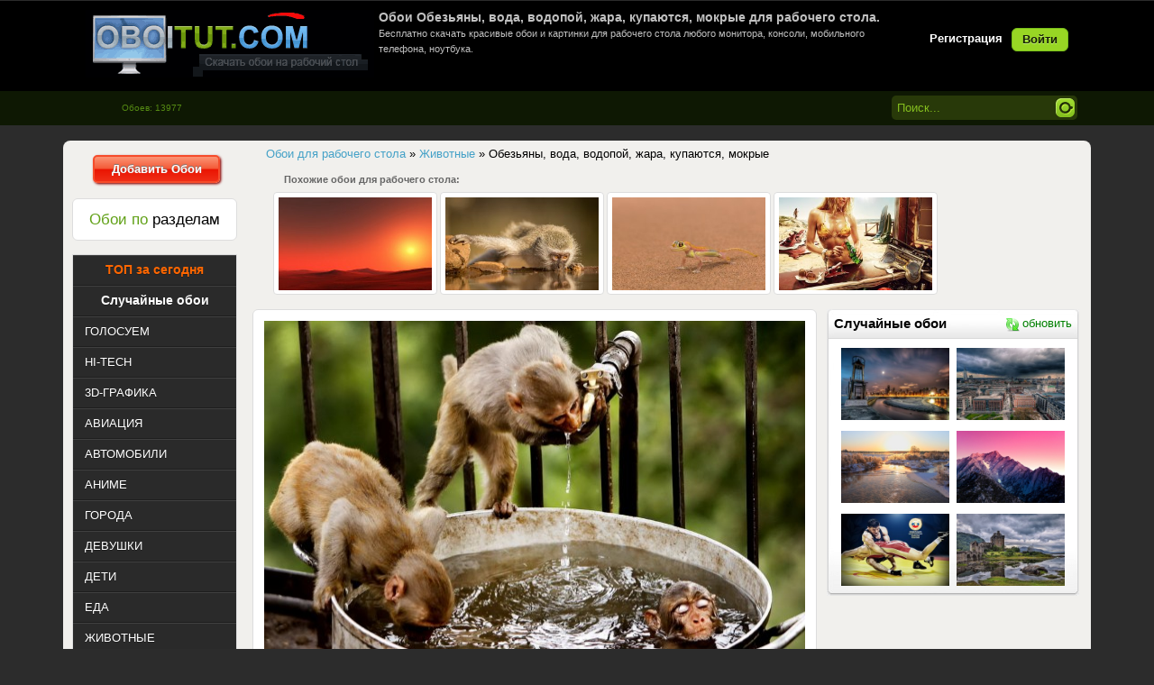

--- FILE ---
content_type: text/html; charset=windows-1251
request_url: https://oboitut.com/zhivotnye/4508-obezyany-voda-vodopoy-zhara-kupayutsya-mokrye.html
body_size: 9551
content:
<!DOCTYPE html>
<html>
<head>
<meta http-equiv="Content-Type" content="text/html; charset=windows-1251" />
<title>Обои Обезьяны, вода, водопой, жара, купаются, мокрые для рабочего стола - раздел Животные</title>
<meta name="description" content="Обои Обезьяны, вода, водопой, жара, купаются, мокрые на стол. Обои из раздела Животные." />
<meta name="keywords" content="Обезьяны, вода, водопой, жара, купаются, мокрые" />
<link rel="search" type="application/opensearchdescription+xml" href="https://oboitut.com/engine/opensearch.php" title="Самые лучшие обои для рабочего стола, картинки на рабочий стол" />
<link rel="alternate" type="application/rss+xml" title="Самые лучшие обои для рабочего стола, картинки на рабочий стол" href="https://oboitut.com/rss.xml" />
<script type="text/javascript" src="/engine/classes/min/index.php?charset=windows-1251&amp;g=general&amp;16"></script>
<meta name="HandheldFriendly" content="true">
<meta name="format-detection" content="telephone=no">
<meta name="viewport" content="user-scalable=no, initial-scale=1.0, maximum-scale=1.0, width=device-width"> 
<meta name="apple-mobile-web-app-capable" content="yes">
<meta name="apple-mobile-web-app-status-bar-style" content="default">	
<link rel="apple-touch-icon" href="/templates/Oboi/images/touch-icon-iphone.png">
<link rel="apple-touch-icon" sizes="76x76" href="/templates/Oboi/images/touch-icon-ipad.png">
<link rel="apple-touch-icon" sizes="120x120" href="/templates/Oboi/images/touch-icon-iphone-retina.png">
<link rel="apple-touch-icon" sizes="152x152" href="/templates/Oboi/images/touch-icon-ipad-retina.png">
<link rel="stylesheet" type="text/css" href="/templates/Oboi/style/styles.css" media="screen" />
<link href="https://oboitut.com/favicon.ico" rel="icon" type="image/x-icon" />
</head>
<body>
<script>
function random(){
$.ajax({
url: '/engine/ajax/random.php',
type: 'POST',
data: {"random": "ok", "skin": dle_skin},
success: function(data){
$('#randomimg').html(data);
}
});
};
</script>
<div class="wwide pagebg">
<div id="headbar">
<div id="header">
<div class="wrapper">
<div class="container">
<h1><a class="thide" href="/" title="OboiTut.com - Обои для рабочего стола" alt="OboiTut.com - Обои для рабочего стола">oboitut.com - Обои для рабочего стола</a></h1>
<div class="loginbox">

<ul class="reset loginbox">
	<li class="lvsep"><a href="https://oboitut.com/index.php?do=register"><b>Регистрация</b></a></li>
	<li class="loginbtn"><a id="loginlink" href="#"><b>Войти</b></a></li>
</ul>
<div style="display: none;" id="logindialog" title="Авторизация">
	<form method="post" action="">
		<div class="logform">
			<ul class="reset">
				<li class="lfield"><label for="login_name">Логин:</label><br /><input type="text" name="login_name" id="login_name" /></li>
				<li class="lfield lfpas"><label for="login_password">Пароль (<a href="https://oboitut.com/index.php?do=lostpassword">Забыли?</a>):</label><br /><input type="password" name="login_password" id="login_password" /></li>
				<li class="lfield lfchek"><input type="checkbox" name="login_not_save" id="login_not_save" value="1"/><label for="login_not_save">&nbsp;Чужой компьютер</label></li>
				<li class="lbtn"><button class="fbutton" onclick="submit();" type="submit" title="Войти"><span>Войти</span></button></li>
			</ul>
			<input name="login" type="hidden" id="login" value="submit" />
		</div>
	</form>
</div>
</div>
<div class="hban"><div style="color:silver;font-size:11px;height:80px;">





<h1 style="font-size: 14px; font-weight: bold;">Обои Обезьяны, вода, водопой, жара, купаются, мокрые для рабочего стола.</h1> 
Бесплатно скачать красивые обои и картинки для рабочего стола любого монитора, консоли, мобильного телефона, ноутбука.


</div></div>
</div>
</div>
</div></div>
<div id="speedbar">
<div class="wrapper">
<div class="container">
<form method="post" action=''>
<ul class="searchbar reset">
<li class="lfield"><input name="tag_search" value="Поиск..." onblur="if(this.value=='') this.value='Поиск...';" onfocus="if(this.value=='Поиск...') this.value='';" type="text" /></li>
<li class="lbtn"><input title="Найти" alt="Найти" type="image"  src="/templates/Oboi/images/spacer.gif"/></li>
</ul>
</form>
<div class="kol">Обоев: 13977</div>
</div></div></div>
</div>
<br/>   
<div class="wrapper">
<div class="pagewrapper">
<div class="container">
<div class="vsep">
<div id="midside" class="rcol">
<div class="dpad"><p><span id="dle-speedbar"><span itemscope itemtype="https://schema.org/BreadcrumbList"><span itemprop="itemListElement" itemscope itemtype="https://schema.org/ListItem"><meta itemprop="position" content="1"><a href="https://oboitut.com/" itemprop="item"><span itemprop="name">Обои для рабочего стола</span></a></span> &raquo; <span itemprop="itemListElement" itemscope itemtype="https://schema.org/ListItem"><meta itemprop="position" content="2"><a href="https://oboitut.com/zhivotnye/" itemprop="item"><span itemprop="name">Животные</span></a></span> &raquo; Обезьяны, вода, водопой, жара, купаются, мокрые</span></span></p></div>  

<div style="margin-bottom:12px; display:block;"></div>
<!--  -->



<div id='dle-content'><div style="font-size:11px;color:#666666; padding-left: 45px"><strong>Похожие обои для рабочего стола:</strong></div>
<div style="padding-left:30px;padding-top:5px"><div class="rel-news-news">
	<div class="rel-news-news-image">
		<div class="rel-news-news-image-hidden">
			<div class="image21"><a href="https://oboitut.com/priroda/9418-pustynya-pesok-solnce-zhara.html"><img src="https://oboitut.com/uploads/posts/2016-10/thumbs/_oboitut.com_1476036074.jpg" title="Обои пустыня, песок, солнце, жара" alt="Обои пустыня, песок, солнце, жара" /></a></div>
		</div>
	</div>
</div><div class="rel-news-news">
	<div class="rel-news-news-image">
		<div class="rel-news-news-image-hidden">
			<div class="image21"><a href="https://oboitut.com/zhivotnye/6137-yuzhnaya-afrika-zimanga-obezyana-vodopoy-vzglyad.html"><img src="https://oboitut.com/uploads/posts/2015-04/thumbs/_oboitut.com_1430250405.jpg" title="Обои Южная Африка, Зиманга, обезьяна, водопой, взгляд" alt="Обои Южная Африка, Зиманга, обезьяна, водопой, взгляд" /></a></div>
		</div>
	</div>
</div><div class="rel-news-news">
	<div class="rel-news-news-image">
		<div class="rel-news-news-image-hidden">
			<div class="image21"><a href="https://oboitut.com/zhivotnye/4092-pustynya-afrika-sahara-zhara-yascherica.html"><img src="https://oboitut.com/uploads/posts/2014-07/thumbs/_oboitut.com_1404974555.jpg" title="Обои пустыня, африка, сахара, жара, ящерица" alt="Обои пустыня, африка, сахара, жара, ящерица" /></a></div>
		</div>
	</div>
</div><div class="rel-news-news">
	<div class="rel-news-news-image">
		<div class="rel-news-news-image-hidden">
			<div class="image21"><a href="https://oboitut.com/fentezi/303-leto-zhara-pesok-solnce-plavitsya-devushka-paren.html"><img src="https://oboitut.com/uploads/posts/2013-01/thumbs/_1358540053_oboitut.com.jpg" title="Обои лето, жара, песок, солнце, плавится, девушка, парень" alt="Обои лето, жара, песок, солнце, плавится, девушка, парень" /></a></div>
		</div>
	</div>
</div></div>
<div class="news">
<div style="position:relative;"><span class="tagspos"><div class="text_img2"><div class="text_img"><a href="https://oboitut.com/tags/%CE%E1%E5%E7%FC%FF%ED%FB/">Обезьяны</a>, <a href="https://oboitut.com/tags/%E2%EE%E4%E0/">вода</a>, <a href="https://oboitut.com/tags/%E2%EE%E4%EE%EF%EE%E9/">водопой</a>, <a href="https://oboitut.com/tags/%E6%E0%F0%E0/">жара</a>, <a href="https://oboitut.com/tags/%EA%F3%EF%E0%FE%F2%F1%FF/">купаются</a>, <a href="https://oboitut.com/tags/%EC%EE%EA%F0%FB%E5/">мокрые</a></div></div></span></div>
<div style="position:relative;"><div align="center"><span class="fav_position">
<a href="/index.php?do=register" class="tip"><img src="/templates/Oboi/dleimages/plus_fav.gif" /><span>Избранное будет доступно после регистрации!</span></a></span></div></div>
<div style="position:relative;"><span class="edit_position"></span></div>
<div style="position:relative;"><span class="autor"><strong>Добавил:</strong> <a onclick="ShowProfile('Amiga', 'https://oboitut.com/user/Amiga/', '0'); return false;" href="https://oboitut.com/user/Amiga/">Amiga</a></span></div>
<div style="position:relative;"><span class="time">28 август 2014 в 16:15</span></div>
<div style="position:relative;"><span class="smotr"><strong>Просмотров:</strong> <font color='orange'>3755</font> | <strong>Скачиваний: </strong><font color='orange'>300</font></span></div>
<div style="position:relative;"><span class="categ2"><div class="orating" id="orating-4508">
 	<a href="#" class="orating_p" title="Нравится" onclick="orating(4508,1);return false;"></a>
	<a href="#" class="orating_m" title="Не нравится" onclick="orating(4508,0);return false;"></a>	
	<a href="#" class="orating_res" onclick="ostats(4508,1,true);return false;">+3</a>
</div></span></div> 
<div style="position:relative;top:18px;">
<div style="position:relative;"><span class="original"><strong>Скачать оригинал: </strong><a href="https://oboitut.com/uploads/posts/oboitut.com_4508.jpg" target="_blank" title="Размер: 677,86 KB "> 1920x1200 </a></span></div>
<!-- <div style="position:relative;"><span class="original"><strong>Скачать оригинал: </strong><a href="https://oboitut.com/engine/downloadimg.php?i=2014-08/oboitut.com_1409231785.jpg&n=4508" target="_blank" title="Размер: 677,86 KB"> 1920x1200 </a></span></div> -->
<div style="position:relative;"><span class="resizehd"><img src="/templates/Oboi/dleimages/resize.png" /></span></div>
<div style="position:relative;"><span class="razmerhd">
<form name="downloadimgform" action="https://oboitut.com/engine/downloadimg.php" mathod="_GET" target="_blank">
<select name="s">
<option value="">Выбор размера:</option>
<optgroup label="Widescreen 16:10"><option value=1920x1200>1920x1200</option><option value=1680x1050>1680x1050</option><option value=1600x1200>1600x1200</option><option value=1600x900>1600x900</option><option value=1440x900>1440x900</option><option value=1280x800>1280x800</option><optgroup label="Widescreen 16:9"><option value=1920x1080>1920x1080</option><option value=1600x900>1600x900</option><option value=1366x768>1366x768</option><optgroup label="Fullscreen 4:3"><option value=1600x1200>1600x1200</option><option value=1400x1050>1400x1050</option><option value=1024x768>1024x768</option><optgroup label="Fullscreen 5:4"><option value=1280x1024>1280x1024</option><option value=1152x864>1152x864</option><optgroup label="HDTV">
<option value=1920x1080>1920x1080</option><option value=1280x720>1280x720</option><optgroup label="Netbook"><option value=1366x768>1366x768</option><option value=1280x800>1280x800</option><option value=1024x600>1024x600</option><optgroup label="Apple Devices"><option value=1024x1024>1024x1024</option><option value=640x960>640x960</option><optgroup label="Android Devices"><option value=640x480>640x480</option><option value=600x1024>600x1024</option><optgroup label="Phone"><option value=960x544>960x544</option><option value=480x800>480x800</option><option value=480x272>480x272</option><option value=360x480>360x480</option><option value=320x400>320x400</option><option value=320x240>320x240</option></select>
<input type="hidden" name="i" value="2014-08/oboitut.com_1409231785.jpg">
<input type="hidden" name="n" value="4508">
</form>
<script>
$(function(){
	$(document.downloadimgform.s).change(function(){
		if($(this).val()!='')
			$(document.downloadimgform).submit();
	})
})
</script>  </span></div>
<div style="position:relative;"><span class="monitor">
<script language="JavaScript">
var height=0; var width=0;
if (self.screen) {
width = screen.width
height = screen.height
}
if (width <= 1920 && height <= 1200) {	
document.writeln("<strong>Ваше разрешение: </strong><span><a href='/engine/downloadimg.php?s="+width+"x"+height+"&i=2014-08/oboitut.com_1409231785.jpg&n=4508' target='_blank'>"+width+"x"+height+"</a></span>")
} else {
document.writeln("<strong>Ваше разрешение: </strong><span><a href='/engine/downloadimg.php?i=2014-08/oboitut.com_1409231785.jpg&s=1920x1200&n=4508' target='_blank'>"+width+"x"+height+"</a></span>")
}
</script> 
</span>
<div class="iresize"><img src="/templates/Oboi/images/crop_ico.gif" />&nbsp;&nbsp;<a href="/index.php?do=crop&id=4508">Вырезать нужный размер</a></div></div>
<div style="position:relative;"><span class="category"><strong>Раздел: </strong><span class="catcol"><a href="https://oboitut.com/zhivotnye/">Животные</a></span></span></div> 
</div>
<div class="blokr" align="center">
<div class="blockhead"><h4 class="hrand" align="center">Случайные обои</h4><a href="#" onclick="random(); return false;"><i class="i-refreshg"></i>обновить</a></div>
<div class="ranblock">   
<div id="randomimg"><a href="https://oboitut.com/index.php?newsid=238"><img src="https://oboitut.com/uploads/posts/2013-01/thumbs/_1358169257_oboitut.com.jpg" alt="США, Небо, Ночь, Чикаго" title="США, Небо, Ночь, Чикаго"  /></a><a href="https://oboitut.com/index.php?newsid=901"><img src="https://oboitut.com/uploads/posts/2013-04/thumbs/_1365057423_oboitut.com.jpg" alt="город, дома, небо, облака, вид сверху" title="город, дома, небо, облака, вид сверху"  /></a><a href="https://oboitut.com/index.php?newsid=2125"><img src="https://oboitut.com/uploads/posts/2013-09/thumbs/_1379402747_oboitut.com.jpg" alt="зима, лед, река, деревья, снег" title="зима, лед, река, деревья, снег"  /></a><a href="https://oboitut.com/index.php?newsid=2368"><img src="https://oboitut.com/uploads/posts/2013-10/thumbs/_1382637163_oboitut.com.jpg" alt="Alabama Hills, California, US, гора, снег, вершина, закат" title="Alabama Hills, California, US, гора, снег, вершина, закат"  /></a><a href="https://oboitut.com/index.php?newsid=2991"><img src="https://oboitut.com/uploads/posts/2014-01/thumbs/_oboitut.com_1389876653.jpg" alt="вольная борьба, проход в ноги, сопротивление, борьба, борцы" title="вольная борьба, проход в ноги, сопротивление, борьба, борцы"  /></a><a href="https://oboitut.com/index.php?newsid=3249"><img src="https://oboitut.com/uploads/posts/2014-03/thumbs/_oboitut.com_1395358192.jpg" alt="замок, река, залив, мост, горы, небо, тучи, пасмурно" title="замок, река, залив, мост, горы, небо, тучи, пасмурно"  /></a></div>
</div>
<br clear="all">
<!-- <div style="background:url(/templates/Oboi/images/blokr.png) center no-repeat; width:260px;height:460px;" align="center"> 
<div style="padding:8px;"></div>
</div> --> 
</div>
<div class="preview_img">
<div class="position_preview">  
<script type="text/javascript">
var height=0; var width=0;
if (self.screen) {
width = screen.width
height = screen.height
}
if (width <= 1920 && height <= 1200) {	
    document.writeln("<span><a href='/engine/downloadimg.php?s="+width+"x"+height+"&i=2014-08/oboitut.com_1409231785.jpg&n=4508' target='_blank' title='Обои Обезьяны, вода, водопой, жара, купаются, мокрые'><p><img class='screen' src='https://oboitut.com/uploads/posts/2014-08/thumbs/oboitut.com_1409231785.jpg' width='600' height='410' alt='Обои картинки фото Обезьяны, вода, водопой, жара, купаются, мокрые' border='0' /></p></a></span>")
} else {
    document.writeln("<span><a href='/engine/downloadimg.php?i=2014-08/oboitut.com_1409231785.jpg&s=1920x1200&n=4508' target='_blank' title='Обои Обезьяны, вода, водопой, жара, купаются, мокрые'><p><img class='screen' src='https://oboitut.com/uploads/posts/2014-08/thumbs/oboitut.com_1409231785.jpg' width='600' height='410' alt='Обои картинки фото Обезьяны, вода, водопой, жара, купаются, мокрые' border='0' /></p></a></span>")
}
 </script>    
<div class="colors"><div id="palette"><a title="#333300 (19.1)%" href="/colors/333300/" style="background-color:#333300;"></a><a title="#666633 (13.68)%" href="/colors/666633/" style="background-color:#666633;"></a><a title="#000000 (9.79)%" href="/colors/000000/" style="background-color:#000000;"></a><a title="#333333 (5.14)%" href="/colors/333333/" style="background-color:#333333;"></a><a title="#999966 (4.86)%" href="/colors/999966/" style="background-color:#999966;"></a><a title="#330000 (4.86)%" href="/colors/330000/" style="background-color:#330000;"></a><a title="#CC9999 (3.82)%" href="/colors/CC9999/" style="background-color:#CC9999;"></a><a title="#CCCCCC (3.68)%" href="/colors/CCCCCC/" style="background-color:#CCCCCC;"></a><a title="#663333 (3.54)%" href="/colors/663333/" style="background-color:#663333;"></a><a title="#996633 (3.26)%" href="/colors/996633/" style="background-color:#996633;"></a><a title="#CCCC99 (3.06)%" href="/colors/CCCC99/" style="background-color:#CCCC99;"></a><a title="#996666 (2.71)%" href="/colors/996666/" style="background-color:#996666;"></a><a title="#999999 (2.43)%" href="/colors/999999/" style="background-color:#999999;"></a><a title="#669933 (2.22)%" href="/colors/669933/" style="background-color:#669933;"></a></div></div>
<div class="news-info">
<div class="autor_time"><div style="float: left;"><img src="/uploads/fotos/foto_1.jpg"width="50px"height="50px"class="border-avatar"></div>   
</div></div></div></div>
<br />
<table width="900px">
<tbody>
<tr> <td> 
<noindex></noindex>
</td> </tr>
</tbody>
</table>
<table class="silver_border" width="625px">
<tbody>
<tr> <td> <strong>Код для блога:</strong> </td> <td colspan="4"> &nbsp;&nbsp;
<script>document.write('<input name="html" type="text" readOnly onfocus="this.select();" value="<a href=&#34'+window.location+'&#34><img src=&#34https://oboitut.com/uploads/posts/2014-08/thumbs/oboitut.com_1409231785.jpg&#34 alt=&#34OboiTut.com - обои на рабочий стол&#34></a>" size="70">')</script>
<br /> 
</td> </tr>
</tbody>
</table>
</div><table class="berrorsm">
<tbody>
<tr> <td>	
<div class="berrors">
	<b>Информация</b><br />
	Посетители, находящиеся в группе <b>Гость</b>, не могут оставлять комментарии к данной публикации.
</div>
</td> </tr>
</tbody>
</table></div>
<div style="clear:both"></div>

</div>
<div id="sidebar" class="lcol">
<div align="center"><a href="/addnews.html" class="button25"><b>Добавить Обои</b></a></div>
<br />
<div class="block"><h4  align="center" class="btl"><span class="green">Обои по</span> разделам</h4></div>
<div class="leftmenu">
<ul class="lmenu reset">
<li><div align="center"><a href="https://oboitut.com/mostdownloads/" title="ТОП обоев скачаных за сегодня"><span class="button26">ТОП за сегодня</span></a></div></li>
<li><div align="center"><a href="https://oboitut.com/mix.html" title="Случайные обои"><span class="button27">Случайные обои</span></a></div></li>
<li><a href="https://oboitut.com/otbor/" title="Все новые обои для рабочего стола попадают сюда, голосуем за новые обои."><span>ГОЛОСУЕМ</span></a></li>
<li><a href="https://oboitut.com/hi-tech/" title="Обои Hi-Tech цифровые технологии на рабочий стол компьютеры, гаджеты."><span>HI-TECH</span></a></li>
<li><a href="https://oboitut.com/3d-grafika/" title="Самые лучшие 3D обои для рабочего стола"><span>3D-ГРАФИКА</span></a></li>
<li><a href="https://oboitut.com/aviaciya/" title="Обои самолетов, вертолетов, планеров, дирижаблей для рабочего стола"><span>АВИАЦИЯ</span></a></li>
<li><a href="https://oboitut.com/avtomobili/" title="Обои автомобилей, мотоциклов, суперкаров для рабочего стола"><span>АВТОМОБИЛИ</span></a></li>
<li><a href="https://oboitut.com/anime/" title="Красивые обои Аниме для рабочего стола"><span>АНИМЕ</span></a></li>
<li><a href="https://oboitut.com/goroda/" title="Обои Города, улицы, здания, архитектуры для рабочего стола"><span>ГОРОДА</span></a></li>
<li><a href="https://oboitut.com/devushki/" title="Обои красивых девушек. Брюнетки, блондинки для рабочего стола"><span>ДЕВУШКИ</span></a></li>
<li><a href="https://oboitut.com/children/" title="Обои детей, картинки детей на рабочий стол"><span>ДЕТИ</span></a></li>
<li><a href="https://oboitut.com/eda/" title="Обои Еда для рабочего стола. Скачать бесплатно."><span>ЕДА</span></a></li>
<li><a href="https://oboitut.com/zhivotnye/" title="Обои животных - кошек, собак, мышей, хомяков, птиц, грызунов для рабочего стола"><span>ЖИВОТНЫЕ</span></a></li>
<li><a href="https://oboitut.com/igry/" title="Обои игр - шутеров, рпг, стратегий, симуляторов, квестов для рабочего стола"><span>ИГРЫ</span></a></li>
<li><a href="https://oboitut.com/korabli/" title="Обои кораблей, яхт, парусников, лодок, лайнеров для рабочего стола"><span>КОРАБЛИ</span></a></li>
<li><a href="https://oboitut.com/kosmos/" title="Обои космических кораблей, планет, астеройдов, звезд, взрывов для рабочего стола"><span>КОСМОС</span></a></li>
<li><a href="https://oboitut.com/kreativ/" title="Креативные обои для рабочего стола, картинки на рабочий стол."><span>КРЕАТИВ</span></a></li>
<li><a href="https://oboitut.com/mini/" title="Картинки на фон рабочего стола, минимализм в обоях для рабочего стола."><span>МИНИМАЛИЗМ</span></a></li>
<li><a href="https://oboitut.com/muzhchiny/" title="Обои красивых парней, мужчин, знаменитостей для рабочего стола"><span>МУЖЧИНЫ</span></a></li>
<li><a href="https://oboitut.com/multfilmy/" title="Обои мультфильмов для детей скачать бесплатно на рабочий стол"><span>МУЛЬТФИЛЬМЫ</span></a></li>
<li><a href="https://oboitut.com/nasekomye/" title="Обои бабочек, жучков, паучков, гусеници, муравьи, богомолы для рабочего стола"><span>НАСЕКОМЫЕ</span></a></li>
<li><a href="https://oboitut.com/podvodnyy-mir/" title="Обои морских обитателей для рабочего стола"><span>ПОДВОДНЫЙ МИР</span></a></li>
<li><a href="https://oboitut.com/prazdniki/" title="Обои праздники - хеллоувин, рождество, день святого Валентина, Новый Год, пасха для рабочего стола"><span>ПРАЗДНИКИ</span></a></li>
<li><a href="https://oboitut.com/priroda/" title="Обои природа осень, пейзажи, закаты, деревья, горы, океан, пляжи для рабочего стола"><span>ПРИРОДА</span></a></li>
<li><a href="https://oboitut.com/raznoe/" title="Разное обои для рабочего стола не вошедшие в другие разделы"><span>РАЗНОЕ</span></a></li>
<li><a href="https://oboitut.com/sport/" title="Обои про спорт для рабочего стола"><span>СПОРТ</span></a></li>
<li><a href="https://oboitut.com/filmy/" title="Обои из фильмов для рабочего стола"><span>ФИЛЬМЫ</span></a></li>
<li><a href="https://oboitut.com/fentezi/" title="Обои и картинки Фэнтази для рабочего стола"><span>ФЭНТЕЗИ</span></a></li>
<li><a href="https://oboitut.com/cvety/" title="Обои цветов, цветочных клумб, цветочных полей для рабочего стола"><span>ЦВЕТЫ</span></a></li>
</ul>
</div>
<!-- <div id="barchives" class="block">
<h4 align="center" class="btl2"><span class="green">Теги</span> Обоев</h4>
<div class="dcont"><a href="https://oboitut.com/tags/%E1%EB%EE%ED%E4%E8%ED%EA%E0/" class="clouds_xsmall" title="Найдено публикаций: 478">блондинка</a>, <a href="https://oboitut.com/tags/%E2%E7%E3%EB%FF%E4/" class="clouds_small" title="Найдено публикаций: 999">взгляд</a>, <a href="https://oboitut.com/tags/%E2%EE%E4%E0/" class="clouds_xsmall" title="Найдено публикаций: 614">вода</a>, <a href="https://oboitut.com/tags/%E3%EE%F0%FB/" class="clouds_xsmall" title="Найдено публикаций: 606">горы</a>, <a href="https://oboitut.com/tags/%E4%E5%E2%F3%F8%EA%E0/" class="clouds_xlarge" title="Найдено публикаций: 2014">девушка</a>, <a href="https://oboitut.com/tags/%E4%E5%F0%E5%E2%FC%FF/" class="clouds_xsmall" title="Найдено публикаций: 625">деревья</a>, <a href="https://oboitut.com/tags/%E7%E0%EA%E0%F2/" class="clouds_xsmall" title="Найдено публикаций: 679">закат</a>, <a href="https://oboitut.com/tags/%EB%E5%F1/" class="clouds_xsmall" title="Найдено публикаций: 451">лес</a>, <a href="https://oboitut.com/tags/%EB%E8%F1%F2%FC%FF/" class="clouds_xsmall" title="Найдено публикаций: 424">листья</a>, <a href="https://oboitut.com/tags/%EC%E0%EA%F0%EE/" class="clouds_xsmall" title="Найдено публикаций: 610">макро</a>, <a href="https://oboitut.com/tags/%EC%EE%E4%E5%EB%FC/" class="clouds_xsmall" title="Найдено публикаций: 629">модель</a>, <a href="https://oboitut.com/tags/%EC%EE%F0%E5/" class="clouds_xsmall" title="Найдено публикаций: 668">море</a>, <a href="https://oboitut.com/tags/%ED%E5%E1%EE/" class="clouds_small" title="Найдено публикаций: 860">небо</a>, <a href="https://oboitut.com/tags/%EE%E1%EB%E0%EA%E0/" class="clouds_xsmall" title="Найдено публикаций: 587">облака</a>, <a href="https://oboitut.com/tags/%EE%E7%E5%F0%EE/" class="clouds_xsmall" title="Найдено публикаций: 441">озеро</a>, <a href="https://oboitut.com/tags/%EF%E5%E9%E7%E0%E6/" class="clouds_xsmall" title="Найдено публикаций: 428">пейзаж</a>, <a href="https://oboitut.com/tags/%EF%F0%E8%F0%EE%E4%E0/" class="clouds_xsmall" title="Найдено публикаций: 457">природа</a>, <a href="https://oboitut.com/tags/%F0%E5%EA%E0/" class="clouds_xsmall" title="Найдено публикаций: 446">река</a>, <a href="https://oboitut.com/tags/%F1%ED%E5%E3/" class="clouds_xsmall" title="Найдено публикаций: 447">снег</a>, <a href="https://oboitut.com/tags/%F4%EE%ED/" class="clouds_xsmall" title="Найдено публикаций: 484">фон</a><br /><br /><a href="https://oboitut.com/tags/">Показать все теги</a></div>
</div> -->
</div>
<div class="clr"></div>
</div></div>
</div></div>
<br/>
<div class="wrapper">
<div class="container">
<div class="opis" align="justify"></div>
</div></div>
<br/>
<div class="wwide footer">
<div class="wrapper">
<div class="container">
<h2><a class="thide" href="/index.php" title="Самые лучшие обои на рабочий стол">oboitut.com - Самые лучшие обои</a></h2>
<span class="copyright">Copyright &copy; 2012-2021 <a href="https://oboitut.com">OboiTut</a><br />Самые лучшие обои для рабочего стола</span>
<div class="counts">
<ul class="reset">
<li><noindex><!-- I.UA counter -->
<script type="text/javascript" language="javascript"><!--
iS='<img src="https://r.i.ua/s?u90969&p62&n'+Math.random();
iD=document;if(!iD.cookie)iD.cookie="b=b; path=/";if(iD.cookie)iS+='&c1';
iS+='&d'+(screen.colorDepth?screen.colorDepth:screen.pixelDepth)
+"&w"+screen.width+'&h'+screen.height;
iT=iD.referrer.slice(7);iH=window.location.href.slice(7);
((iI=iT.indexOf('/'))!=-1)?(iT=iT.substring(0,iI)):(iI=iT.length);
if(iT!=iH.substring(0,iI))iS+='&f'+escape(iD.referrer.slice(7));
iS+='&r'+escape(iH);
iD.write(iS+'" border="0" width="88" height="31" />'); 
    //--></script><!-- End of I.UA counter --> </noindex></li>
<li><noindex><!--LiveInternet counter--><script type="text/javascript"><!--
document.write("<a href='https://www.liveinternet.ru/click' "+
"target=_blank><img src='//counter.yadro.ru/hit?t11.6;r"+
escape(document.referrer)+((typeof(screen)=="undefined")?"":
";s"+screen.width+"*"+screen.height+"*"+(screen.colorDepth?
screen.colorDepth:screen.pixelDepth))+";u"+escape(document.URL)+
";"+Math.random()+
"' alt='' title='LiveInternet: показано число просмотров за 24"+
" часа, посетителей за 24 часа и за сегодня' "+
"border='0' width='88' height='31'><\/a>")
//--></script><!--/LiveInternet--></noindex></li>
<li><noindex><script id="top100Counter" type="text/javascript" src="https://counter.rambler.ru/top100.jcn?2248046"></script>
<noscript><a href="https://top100.rambler.ru/navi/2248046/" rel="nofollow">
<img src="https://counter.rambler.ru/top100.cnt?2248046" alt="Rambler's Top100" border="0" />
</a></noscript></noindex></li>
</ul>
</div></div></div>
</div>
<script type="text/javascript">
<!--
var dle_root       = '/';
var dle_admin      = '';
var dle_login_hash = '';
var dle_group      = 5;
var dle_skin       = 'Oboi';
var dle_wysiwyg    = '0';
var quick_wysiwyg  = '0';
var dle_act_lang   = ["Да", "Нет", "Ввод", "Отмена", "Сохранить", "Удалить", "Загрузка. Пожалуйста, подождите..."];
var menu_short     = 'Быстрое редактирование';
var menu_full      = 'Полное редактирование';
var menu_profile   = 'Просмотр профиля';
var menu_send      = 'Отправить сообщение';
var menu_uedit     = 'Админцентр';
var dle_info       = 'Информация';
var dle_confirm    = 'Подтверждение';
var dle_prompt     = 'Ввод информации';
var dle_req_field  = 'Заполните все необходимые поля';
var dle_del_agree  = 'Вы действительно хотите удалить? Данное действие невозможно будет отменить';
var dle_spam_agree = 'Вы действительно хотите отметить пользователя как спамера? Это приведёт к удалению всех его комментариев';
var dle_complaint  = 'Укажите текст Вашей жалобы для администрации:';
var dle_big_text   = 'Выделен слишком большой участок текста.';
var dle_orfo_title = 'Укажите комментарий для администрации к найденной ошибке на странице';
var dle_p_send     = 'Отправить';
var dle_p_send_ok  = 'Уведомление успешно отправлено';
var dle_save_ok    = 'Изменения успешно сохранены. Обновить страницу?';
var dle_reply_title= 'Ответ на комментарий';
var dle_tree_comm  = '0';
var dle_del_news   = 'Удалить статью';
var allow_dle_delete_news   = false;
//-->
</script>
<link rel="stylesheet" type="text/css" href="/templates/Oboi/style/engine.css" media="screen" />
<link rel="stylesheet" type="text/css" href="/templates/Oboi/style/orating.css" media="screen" />
<script type="text/javascript" src="/templates/Oboi/js/libs.js" async></script>
<script type="text/javascript" src="/templates/Oboi/js/orating_pack.js" async></script>
</body>
</html>

